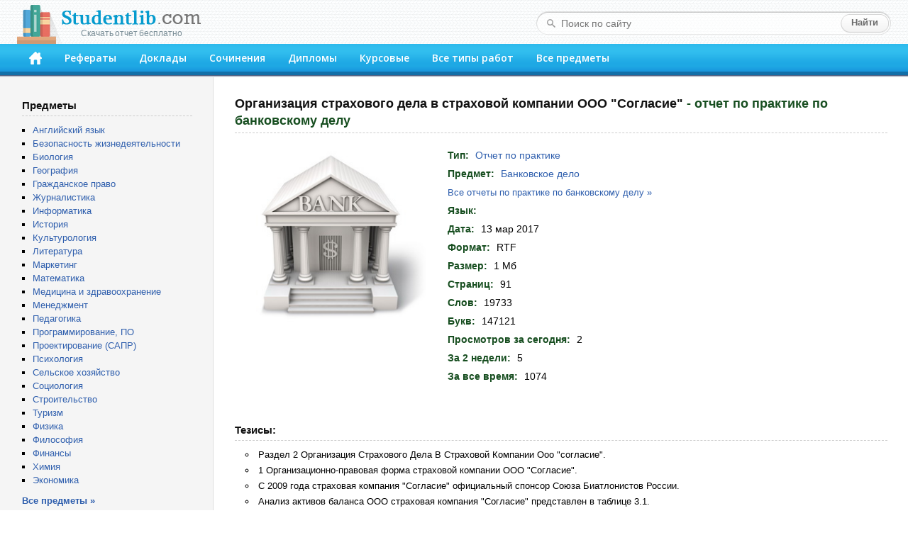

--- FILE ---
content_type: text/html; charset=windows-1251
request_url: https://studentlib.com/otchet_po_praktike-138925-organizaciya_strahovogo_dela_v_strahovoy_kompanii_ooo_soglasie.html
body_size: 26781
content:
<!DOCTYPE html PUBLIC "-//W3C//DTD XHTML 1.0 Strict//EN" "http://www.w3.org/TR/xhtml1/DTD/xhtml1-strict.dtd">
<html xmlns="http://www.w3.org/1999/xhtml">
<head>
<title>Отчет по практике на тему "Организация страхового дела в страховой компании ООО "Согласие" скачать бесплатно</title>
<meta http-equiv="content-type" content="text/html; charset=windows-1251" />
<meta name="description" content="Отчет по практике по банковскому делу на тему: Организация страхового дела в страховой компании ООО &quot;Согласие&quot;" />
<link href="/css/default.css" rel="stylesheet" type="text/css" />
<link href="/css/button.css" rel="stylesheet" type="text/css" />
<link href='//fonts.googleapis.com/css?family=Open+Sans:600&subset=latin,cyrillic' rel='stylesheet' type='text/css' />
<link rel="icon" href="/favicon.png" />

<script async src="https://yandex.ru/ads/system/header-bidding.js"></script>
<script>
const dcJs = document.createElement('script'); 
dcJs.src = "https://ads.digitalcaramel.com/js/studentlib.com.js?ts="+new Date().getTime();
dcJs.async = true;
document.head.appendChild(dcJs);
</script>
<script>window.yaContextCb = window.yaContextCb || [] </script> 
<script async src="https://yandex.ru/ads/system/context.js"></script>

<link href="/css/jquery.rating.css" rel="stylesheet"></head>
<body>

<!--LiveInternet counter--><script type="text/javascript"><!--
new Image().src = "//counter.yadro.ru/hit?r"+
escape(document.referrer)+((typeof(screen)=="undefined")?"":
";s"+screen.width+"*"+screen.height+"*"+(screen.colorDepth?
screen.colorDepth:screen.pixelDepth))+";u"+escape(document.URL)+
";"+Math.random();//--></script><!--/LiveInternet-->

	<div id="header">
		<div class="logo">
			<a href="/"><img src="/img/logo.png"><div class="logo_sm">Скачать отчет бесплатно</div></a>
		</div>
		<form class="search-form" action="/search">
			<fieldset>
				<input type="text" name="q" placeholder="Поиск по сайту" value=""/>
				<input type="submit" value="Найти" />
			</fieldset>
		</form>
		<div class="header-block">
			<ul id="menu">
			<li><a href="/" accesskey="1" title="Главная"><img src="/img/home.png" width="18" height="18"></a></li>
<li><a href="https://studentlib.com/vse_referaty.html" accesskey="2">Рефераты</a></li>
<li><a href="https://studentlib.com/vse_doklady.html" accesskey="3">Доклады</a></li>
<li><a href="https://studentlib.com/vse_sochineniya.html" accesskey="4">Сочинения</a></li>
<li><a href="https://studentlib.com/vse_diplomy.html" accesskey="5">Дипломы</a></li>
<li><a href="https://studentlib.com/vse_kursovye_raboty_teoriya.html" accesskey="6">Курсовые</a></li>
<li><a href="https://studentlib.com/tipy_rabot.html" accesskey="7">Все типы работ</a></li>
<li><a href="https://studentlib.com/predmety.html" accesskey="8">Все предметы</a></li>
			</ul>
		</div>
	</div>

	<div class="colmask content">
		<div class="colright">
			<div class="col1wrap">
				<div id="pageContent"><h1>
    Организация страхового дела в страховой компании ООО "Согласие"<span> - отчет по практике по банковскому делу</span></h1>

<div class="workPage">
    <table class="workInfo">
        <tr>
            <td class="cover">
                <img src="/img/predmet/bankovskoe_delo/3.jpg">
            </td>
            <td class="info">
                <ul>
                    <li><span>Тип:</span> <strong><a href="https://studentlib.com/vse_otchety_po_praktike.html">Отчет по практике</a></strong></li>
                    <li><span>Предмет:</span> <strong><a href="https://studentlib.com/predmet/bankovskoe_delo.html" title="Все работы по банковскому делу">Банковское дело</a></strong></li>
                    <li class="font13">
                        <a href="https://studentlib.com/otchety_po_praktike-po-bankovskomu_delu.html">Все отчеты по практике по банковскому делу »</a>                    </li>
                    <li><span>Язык:</span> <strong></strong></li>

                    
                    
                    <li><span>Дата:</span> <strong>13 мар 2017</strong></li>
                    <li><span>Формат:</span> <strong>RTF</strong></li>
                    <li><span>Размер:</span> <strong>1 Мб</strong></li>

                                            <li><span>Страниц:</span> <strong>91</strong></li>
                    
                                            <li><span>Слов:</span> <strong>19733</strong></li>
                    
                                            <li><span>Букв:</span> <strong>147121</strong></li>
                    
                    <li><span>Просмотров за сегодня:</span> <strong>2</strong></li>
                    <li><span>За 2 недели:</span> <strong>5</strong></li>
                    <li><span>За все время:</span> <strong>1074</strong></li>

                </ul>
            </td>
        </tr>
    </table>

<p>&nbsp;</p><nobr>
<div id="adfox_166314253620393570"></div>
<script>
    window.yaContextCb.push(()=>{
        Ya.adfoxCode.createAdaptive({
            ownerId: 260971,
            containerId: 'adfox_166314253620393570',
            params: {
                p1: 'cvter',
                p2: 'gxms'
            }
        }, ['desktop'], {
            tabletWidth: 830,
            phoneWidth: 480,
            isAutoReloads: false
        })
    })
</script>
<script>
setInterval(function(){            
window.Ya.adfoxCode.reload('adfox_166314253620393570', {onlyIfWasVisible: true})
}, 30000);
</script>

<div id="adfox_166314253780714745"></div>
<script>
    window.yaContextCb.push(()=>{
        Ya.adfoxCode.createAdaptive({
            ownerId: 260971,
            containerId: 'adfox_166314253780714745',
            params: {
                p1: 'cvtem',
                p2: 'hbev'
            }
        }, ['tablet', 'phone'], {
            tabletWidth: 830,
            phoneWidth: 480,
            isAutoReloads: false
        })
    })
</script>
<script>
setInterval(function(){            
window.Ya.adfoxCode.reload('adfox_166314253780714745', {onlyIfWasVisible: true})
}, 30000);
</script></nobr>

            <h2>Тезисы:</h2>
        <ul class="niceUl theses"><li>Раздел 2 Организация Страхового Дела В Страховой Компании Ооо &quot;согласие&quot;.</li><li>1 Организационно-правовая форма страховой компании ООО &quot;Согласие&quot;.</li><li>С 2009 года страховая компания &quot;Согласие&quot; официальный спонсор Союза Биатлонистов России.</li><li>Анализ активов баланса ООО страховая компания &quot;Согласие&quot; представлен в таблице 3.1.</li><li>Анализ активов баланса ООО страховая компания &quot;Согласие&quot;, тыс.</li><li>Дебиторская задолженность ООО страховая компания &quot;Согласие&quot; ежегодно растет.</li><li>Собственный капитал ООО Страховая компания Согласие в 2014 году вырос на 3197310 тыс.</li><li>Обязательства ООО Страховая компания Согласие также ежегодно росли.</li><li>За 2014 год заработанные страховые премии ООО страховая компания &quot;Согласие&quot; составили 31451352 тыс.</li><li>Провела оценку финансовой устойчивости страховой компании ООО &quot;Согласие&quot;.</li>        </ul>
        <hr class="line">
    
    <div class="buttons"><a class="btn btn-big" href="https://studentlib.com/chitat/otchet_po_praktike-138925-organizaciya_strahovogo_dela_v_strahovoy_kompanii_ooo_soglasie.html" title="Ознакомиться с работой онлайн">Читать онлайн</a><a class="btn btn-big" href="https://studentlib.com/skachat/otchet_po_praktike-138925-organizaciya_strahovogo_dela_v_strahovoy_kompanii_ooo_soglasie.zip">Скачать отчет по практике</a>    </div>

    <div class="workRating"><div id="w0" class="ratingDiv"><input type="hidden" name="workId" value="138925"><input type="hidden" name="rating" value="0"><input type="hidden" name="votes" value="0"></div>    </div>

<p>&nbsp;</p>

<div id="adfox_166314253398945209"></div>
<script>
    window.yaContextCb.push(()=>{
        Ya.adfoxCode.createAdaptive({
            ownerId: 260971,
            containerId: 'adfox_166314253398945209',
            params: {
                p1: 'cvteq',
                p2: 'haba'
            }
        }, ['desktop'], {
            tabletWidth: 830,
            phoneWidth: 480,
            isAutoReloads: false
        })
    })
</script>
<script>
setInterval(function(){            
window.Ya.adfoxCode.reload('adfox_166314253398945209', {onlyIfWasVisible: true})
}, 30000);
</script>

<div id="adfox_166314254073422364"></div>
<script>
    window.yaContextCb.push(()=>{
        Ya.adfoxCode.createAdaptive({
            ownerId: 260971,
            containerId: 'adfox_166314254073422364',
            params: {
                p1: 'cvtep',
                p2: 'hbev'
            }
        }, ['tablet', 'phone'], {
            tabletWidth: 830,
            phoneWidth: 480,
            isAutoReloads: false
        })
    })
</script>
<script>
setInterval(function(){            
window.Ya.adfoxCode.reload('adfox_166314254073422364', {onlyIfWasVisible: true})
}, 30000);
</script><p>&nbsp;</p>

            <h2>Похожие работы:</h2>
        <div class="workList">



    <ul class="works">
        <li>
            <a class="workTitle" href="https://studentlib.com/raznoe-126401-o_prohozhdenii_marketingovoy_praktiki_v_strahovoy_kompanii_if_interros_soglasie.html">О прохождении маркетинговой практики в страховой компании ИФ «Интеррос-Согласие»</a>
            <p><a href="https://studentlib.com/raznie_raboty-po-finansam.html">Разное по финансам</a></p>
            <p>110 Кб / 34 стр / 6073 слов / 42037 букв / 30 сен 2003</p>
            <div class="rating">
                <div><div id="w1" class="ratingDiv"><input type="hidden" name="workId"><input type="hidden" name="rating" value="0"><input type="hidden" name="votes" value="0"></div></div>
            </div>
        </li>
        <li>
            <a class="workTitle" href="https://studentlib.com/kontrolnaya_rabota-266920-upravlenie_i_organizaciya_strahovoy_kompanii_gosudarstvennoe_regulirovanie_strahovoy_deyatelnosti.html">Управление и организация страховой компании. Государственное регулирование страховой деятельности</a>
            <p><a href="https://studentlib.com/kontrolnye_raboty-po-bankovskomu_delu.html">Контрольная работа по банковскому делу</a></p>
            <p>46 Кб / 33 стр / 5463 слов / 41311 букв / 10 апр 2020</p>
            <div class="rating">
                <div><div id="w2" class="ratingDiv"><input type="hidden" name="workId"><input type="hidden" name="rating" value="0"><input type="hidden" name="votes" value="0"></div></div>
            </div>
        </li>
        <li>
            <a class="workTitle" href="https://studentlib.com/referat-138923-organizaciya_strahovogo_dela_v_kazahstane_napravleniya_deyatelnosti_strahovyh_kompaniy.html">Организация страхового дела в Казахстане. Направления деятельности страховых компаний</a>
            <p><a href="https://studentlib.com/referaty-po-strahovaniyu.html">Реферат по страхованию</a></p>
            <p>25 Кб / 19 стр / 3096 слов / 23139 букв / 3 авг 2020</p>
            <div class="rating">
                <div><div id="w3" class="ratingDiv"><input type="hidden" name="workId"><input type="hidden" name="rating" value="0"><input type="hidden" name="votes" value="0"></div></div>
            </div>
        </li>
        <li>
            <a class="workTitle" href="https://studentlib.com/diplom-12783-analiz_kachestva_predostavlyaemyh_uslug_strahovoy_kompaniey_soglasie_vologodskoy_oblasti_g_nikolsk.html">Анализ качества предоставляемых услуг страховой компанией "Согласие" Вологодской области г. Никольск</a>
            <p><a href="https://studentlib.com/diplomy-po-bankovskomu_delu.html">Диплом по банковскому делу</a></p>
            <p>359 Кб / 50 стр / 8134 слов / 57627 букв / 21 ноя 2013</p>
            <div class="rating">
                <div><div id="w4" class="ratingDiv"><input type="hidden" name="workId"><input type="hidden" name="rating" value="0"><input type="hidden" name="votes" value="0"></div></div>
            </div>
        </li>
        <li>
            <a class="workTitle" href="https://studentlib.com/referat-3926-pr_tehnologiya_raboty_strahovoy_kompanii_s_klientom_posle_nastupleniya_strahovogo_sobytiya.html">Pr-технология работы страховой компании с клиентом после наступления страхового события</a>
            <p><a href="https://studentlib.com/referaty-po-reklame_i_pr.html">Реферат по рекламе и PR</a></p>
            <p>14 Кб / 7 стр / 2059 слов / 13394 букв / 20 дек 2017</p>
            <div class="rating">
                <div><div id="w5" class="ratingDiv"><input type="hidden" name="workId"><input type="hidden" name="rating" value="0"><input type="hidden" name="votes" value="0"></div></div>
            </div>
        </li>
        <li>
            <a class="workTitle" href="https://studentlib.com/kursovaya_rabota_teoriya-236350-sozdanie_strahovoy_brokerskoy_kompanii_ooo_servis.html">Создание страховой брокерской компании ООО "Сервис"</a>
            <p><a href="https://studentlib.com/kursovye_raboty_teoriya-po-bankovskomu_delu.html">Курсовая работа (Теория) по банковскому делу</a></p>
            <p>2 Мб / 65 стр / 11684 слов / 71393 букв / 12 дек 2019</p>
            <div class="rating">
                <div><div id="w6" class="ratingDiv"><input type="hidden" name="workId"><input type="hidden" name="rating" value="0"><input type="hidden" name="votes" value="0"></div></div>
            </div>
        </li>
        <li>
            <a class="workTitle" href="https://studentlib.com/kontrolnaya_rabota-136427-organizaciya_i_kontrol_strahovogo_dela.html">Организация и контроль страхового дела</a>
            <p><a href="https://studentlib.com/kontrolnye_raboty-po-bankovskomu_delu.html">Контрольная работа по банковскому делу</a></p>
            <p>261 Кб / 20 стр / 3068 слов / 22176 букв / 27 июн 2012</p>
            <div class="rating">
                <div><div id="w7" class="ratingDiv"><input type="hidden" name="workId"><input type="hidden" name="rating" value="0"><input type="hidden" name="votes" value="0"></div></div>
            </div>
        </li>
        <li>
            <a class="workTitle" href="https://studentlib.com/kontrolnaya_rabota-138438-organizaciya_raboty_specializirovannoy_strahovoy_kompanii_zanimayuscheysya_imuschestvennym_strahovaniem.html">Организация работы специализированной страховой компании, занимающейся имущественным страхованием</a>
            <p><a href="https://studentlib.com/kontrolnye_raboty-po-bankovskomu_delu.html">Контрольная работа по банковскому делу</a></p>
            <p>72 Кб / 15 стр / 1822 слов / 11902 букв / 1 фев 2010</p>
            <div class="rating">
                <div><div id="w8" class="ratingDiv"><input type="hidden" name="workId"><input type="hidden" name="rating" value="0"><input type="hidden" name="votes" value="0"></div></div>
            </div>
        </li>
        <li>
            <a class="workTitle" href="https://studentlib.com/kontrolnaya_rabota-138922-organizaciya_strahovogo_dela.html">Организация страхового дела</a>
            <p><a href="https://studentlib.com/kontrolnye_raboty-po-bankovskomu_delu.html">Контрольная работа по банковскому делу</a></p>
            <p>17 Кб / 25 стр / 4118 слов / 31411 букв / 24 мая 2016</p>
            <div class="rating">
                <div><div id="w9" class="ratingDiv"><input type="hidden" name="workId"><input type="hidden" name="rating" value="0"><input type="hidden" name="votes" value="0"></div></div>
            </div>
        </li>
        <li>
            <a class="workTitle" href="https://studentlib.com/otchet_po_praktike-54037-deyatelnost_strahovoy_kompanii_orenburgskogo_filiala_strahovoy_gruppy_uralsib.html">Деятельность страховой компании Оренбургского филиала страховой группы "Уралсиб"</a>
            <p><a href="https://studentlib.com/otchety_po_praktike-po-bankovskomu_delu.html">Отчет по практике по банковскому делу</a></p>
            <p>15 Кб / 19 стр / 3223 слов / 23055 букв / 3 сен 2022</p>
            <div class="rating">
                <div><div id="w10" class="ratingDiv"><input type="hidden" name="workId"><input type="hidden" name="rating" value="0"><input type="hidden" name="votes" value="0"></div></div>
            </div>
        </li>    </ul>

    <div class="bottomButtons"><a class="btn" href="https://studentlib.com/search?like=138925">Еще похожие работы</a>     </div>


</div>
</div>
</div>
			</div>
			<div id="leftCol">
				<p class="blockTitle">Предметы</p>
				<ul class="bot10">
										<li><a href="https://studentlib.com/predmet/angliyskiy_yazyk.html">Английский язык</a></li>
<li><a href="https://studentlib.com/predmet/bezopasnost_zhiznedeyatelnosti.html">Безопасность жизнедеятельности</a></li>
<li><a href="https://studentlib.com/predmet/biologiya.html">Биология</a></li>
<li><a href="https://studentlib.com/predmet/geografiya_ekonomicheskaya_geografiya.html">География</a></li>
<li><a href="https://studentlib.com/predmet/grazhdanskoe_pravo.html">Гражданское право</a></li>
<li><a href="https://studentlib.com/predmet/zhurnalistika.html">Журналистика</a></li>
<li><a href="https://studentlib.com/predmet/informatika_telekommunikacii.html">Информатика</a></li>
<li><a href="https://studentlib.com/predmet/istoriya.html">История</a></li>
<li><a href="https://studentlib.com/predmet/kulturologiya.html">Культурология</a></li>
<li><a href="https://studentlib.com/predmet/literatura.html">Литература</a></li>
<li><a href="https://studentlib.com/predmet/marketing.html">Маркетинг</a></li>
<li><a href="https://studentlib.com/predmet/matematika.html">Математика</a></li>
<li><a href="https://studentlib.com/predmet/medicina_fizkultura_zdravoohranenie.html">Медицина и здравоохранение</a></li>
<li><a href="https://studentlib.com/predmet/menedzhment.html">Менеджмент</a></li>
<li><a href="https://studentlib.com/predmet/pedagogika.html">Педагогика</a></li>
<li><a href="https://studentlib.com/predmet/programmnoe_obespechenie_programmirovanie.html">Программирование, ПО</a></li>
<li><a href="https://studentlib.com/predmet/proektirovanie_sapr.html">Проектирование (САПР)</a></li>
<li><a href="https://studentlib.com/predmet/psihologiya.html">Психология</a></li>
<li><a href="https://studentlib.com/predmet/selskoe_hozyaystvo.html">Сельское хозяйство</a></li>
<li><a href="https://studentlib.com/predmet/sociologiya.html">Социология</a></li>
<li><a href="https://studentlib.com/predmet/stroitelstvo.html">Строительство</a></li>
<li><a href="https://studentlib.com/predmet/turizm.html">Туризм</a></li>
<li><a href="https://studentlib.com/predmet/fizika.html">Физика</a></li>
<li><a href="https://studentlib.com/predmet/filosofiya.html">Философия</a></li>
<li><a href="https://studentlib.com/predmet/finansy_dengi_kredit.html">Финансы</a></li>
<li><a href="https://studentlib.com/predmet/himiya.html">Химия</a></li>
<li><a href="https://studentlib.com/predmet/ekteoriya.html">Экономика</a></li>
				</ul>
				<a href="https://studentlib.com/predmety.html" class="bold">Все предметы »</a>

<p>&nbsp;</p>
				
				<div id="adfox_16631425316894679"></div>
<script>
    window.yaContextCb.push(()=>{
        Ya.adfoxCode.createAdaptive({
            ownerId: 260971,
            containerId: 'adfox_16631425316894679',
            params: {
                p1: 'cvtel',
                p2: 'gxmo'
            }
        }, ['desktop'], {
            tabletWidth: 830,
            phoneWidth: 480,
            isAutoReloads: false
        })
    })
</script>
<script>
setInterval(function(){            
window.Ya.adfoxCode.reload('adfox_16631425316894679', {onlyIfWasVisible: true})
}, 30000);
</script>

<p>&nbsp;</p>

				    <p class="blockTitle">Актуальные отчеты по практике по банковскому делу</p>
    <ul class="topListUl">            <li><a href="https://studentlib.com/otchet_po_praktike-275416-filial_banka_uralsib.html">Филиал банка "УРАЛСИБ"</a>                <div class="info">
                    <span>19 Кб, 25 стр                    </span>
                    <div class="hits animatedHits" title="Число просмотров за 2 недели">
                        <img src="/img/eye-close-up.png">
                        <span class="counter">10</span>
                    </div>
                </div>
            </li>
                        <li><a href="https://studentlib.com/otchet_po_praktike-170284-potrebitelskoe_kreditovanie_v_ao_cesnabank.html">Потребительское кредитование в АО "Цеснабанк"</a>                <div class="info">
                    <span>121 Кб, 33 стр                    </span>
                    <div class="hits animatedHits" title="Число просмотров за 2 недели">
                        <img src="/img/eye-close-up.png">
                        <span class="counter">9</span>
                    </div>
                </div>
            </li>
                        <li><a href="https://studentlib.com/otchet_po_praktike-155749-ocenka_effektivnosti_funkcionirovaniya_sistemy_ucheta_i_vnutrennego_kontrolya_kommercheskogo_banka.html">Оценка эффективности функционирования системы учета и внутреннего контроля коммерческого банка</a>                <div class="info">
                    <span>27 Кб, 32 стр                    </span>
                    <div class="hits animatedHits" title="Число просмотров за 2 недели">
                        <img src="/img/eye-close-up.png">
                        <span class="counter">8</span>
                    </div>
                </div>
            </li>
                        <li><a href="https://studentlib.com/otchet_po_praktike-137122-organizaciya_kreditovaniya_v_rosselhozbanke.html">Организация кредитования в "Россельхозбанке"</a>                <div class="info">
                    <span>83 Кб, 78 стр                    </span>
                    <div class="hits animatedHits" title="Число просмотров за 2 недели">
                        <img src="/img/eye-close-up.png">
                        <span class="counter">8</span>
                    </div>
                </div>
            </li>
                        <li><a href="https://studentlib.com/otchet_po_praktike-136116-organizaciya_deyatelnosti_banka_na_primere_filiala_ao_nurbank.html">Организация деятельности банка на примере филиала АО "Нурбанк"</a>                <div class="info">
                    <span>40 Кб, 28 стр                    </span>
                    <div class="hits animatedHits" title="Число просмотров за 2 недели">
                        <img src="/img/eye-close-up.png">
                        <span class="counter">8</span>
                    </div>
                </div>
            </li>
                        <li><a href="https://studentlib.com/otchet_po_praktike-48839-gosudarstvennyy_sberegatelnyy_bank_respubliki_tadzhikistan_amonatbonk.html">Государственный сберегательный банк Республики Таджикистан "Амонатбонк"</a>                <div class="info">
                    <span>27 Кб, 37 стр                    </span>
                    <div class="hits animatedHits" title="Число просмотров за 2 недели">
                        <img src="/img/eye-close-up.png">
                        <span class="counter">8</span>
                    </div>
                </div>
            </li>
                        <li><a href="https://studentlib.com/otchet_po_praktike-11365-analiz_deyatelnosti_oao_promsvyazbank.html">Анализ деятельности ОАО "Промсвязьбанк"</a>                <div class="info">
                    <span>467 Кб, 28 стр                    </span>
                    <div class="hits animatedHits" title="Число просмотров за 2 недели">
                        <img src="/img/eye-close-up.png">
                        <span class="counter">8</span>
                    </div>
                </div>
            </li>
                        <li><a href="https://studentlib.com/otchet_po_praktike-283399-harakteristika_diyalnosti_ustanovi_komerciynogo_banku_privatbank.html">Характеристика діяльності установи комерційного банку "ПриватБанк"</a>                <div class="info">
                    <span>31 Кб, 42 стр                    </span>
                    <div class="hits animatedHits" title="Число просмотров за 2 недели">
                        <img src="/img/eye-close-up.png">
                        <span class="counter">7</span>
                    </div>
                </div>
            </li>
                        <li><a href="https://studentlib.com/otchet_po_praktike-283394-harakteristika_diyalnosti_pat_komerciyniy_bank_hreschatik.html">Характеристика діяльності ПАТ Комерційний Банк "Хрещатик"</a>                <div class="info">
                    <span>192 Кб, 45 стр                    </span>
                    <div class="hits animatedHits" title="Число просмотров за 2 недели">
                        <img src="/img/eye-close-up.png">
                        <span class="counter">7</span>
                    </div>
                </div>
            </li>
                        <li><a href="https://studentlib.com/otchet_po_praktike-283202-harakteristika_banka_moskovskiy_industrialnyy_bank.html">Характеристика банка "Московский Индустриальный банк"</a>                <div class="info">
                    <span>17 Кб, 22 стр                    </span>
                    <div class="hits animatedHits" title="Число просмотров за 2 недели">
                        <img src="/img/eye-close-up.png">
                        <span class="counter">7</span>
                    </div>
                </div>
            </li>
                    <li class="showMore"><a href="https://studentlib.com/otchety_po_praktike-po-bankovskomu_delu/po-populyarnosti-r.html">Показать еще »</a></li>
    </ul>
    			</div>
		</div>
	</div>
	<br style="clear:both">

	<div id="footer">
		<p>Электронная библиотека студента StudentLib.com &copy; 2016-2026</p>
					<p class="pageDesc">На этой странице Вы можете <i>скачать бесплатно отчет по практике по банковскому делу</i> на тему «<i>Организация страхового дела в страховой компании ООО &quot;Согласие&quot;</i>»</p>
				<p>
			<a href="https://studentlib.com/faq.html#contact">Авторам и правообладателям</a> |
			<a href="https://studentlib.com/faq.html">Ответы на вопросы (FAQ)</a>
		</p>
	</div>
	
	<div id="adfox_168120862188671033"></div>
<script>
    window.yaContextCb.push(()=>{
        Ya.adfoxCode.create({
            ownerId: 260971,
            containerId: 'adfox_168120862188671033',
            params: {
                p1: 'cxwzy',
                p2: 'hgzv'
            }
        })
    })
</script>

<script src="/assets/6b830456/jquery.min.js"></script>
<script src="/js/jquery.rating.js"></script>
<script src="/js/common.js"></script></body>
</html>
